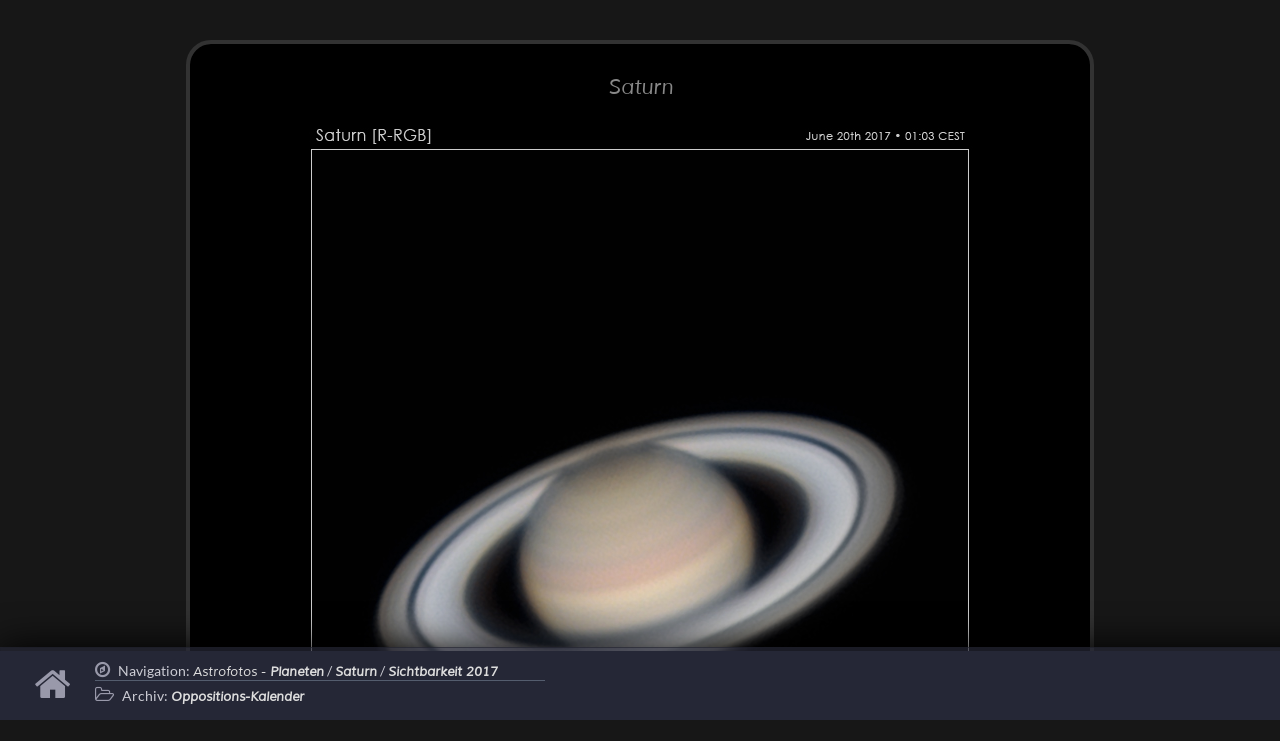

--- FILE ---
content_type: text/html
request_url: https://skytrip.de/satvid73.htm
body_size: 1430
content:
<!DOCTYPE HTML>
<html lang="de">
	<head>
		<title>SkyTrip.de - Die Astronomie-Seiten von Mario Weigand</title>
		<meta http-equiv="content-type" content="text/html; charset=iso-8859-1" />
		<meta name="content-language" content="de" />
		<meta name="author" content="Mario Weigand" />
		<meta name="publisher" content="Mario Weigand" />
		<meta name="copyright" content="Mario Weigand" />
		<meta name="keywords" content="Astronomie,Astrofotografie,Planeten,Deep Sky,Planetenfotografie,Webcam,CCD,Merkur,Venus,Mars,Jupiter,Saturn,Uranus,Neptun,Pluto,Kometen,Sonnensystem,Sternhaufen,Kugelsternhaufen,Galaxien,Milchstrasse,Kleinplaneten,Asteroiden,Mond,Sonne,Krater,H-Alpha,Teleskop,Montierung,Stativ,GM2000,C14,Celestron,TEC,Pentax,Apochromat,Astrograph" />
		<meta name="description" content="Webseite über Astronomie, Astrofotografie und Planetenfotografie mit umfangreicher Fotogalerie" />
		<meta name="page-topic" content="Astronomy" />
		<meta name="page-type" content="Bilder Fotos" />
		<meta name="language" content="Deutsch" />
		<meta name="revisit-after" content="5 days" />
		<meta name="robots" content="INDEX,FOLLOW" />
		<link rel="icon" href="favicon.ico" />
		<link rel="stylesheet" href="css/style_css3.css" />
		<link rel="stylesheet" href="fa/css/font-awesome.css" />
	</head>

<body id="gal-body">

<!-- -------------------------------------------------------- Inhaltsbox //-->

<div class="picture">

	<h7>Saturn</h7>

		<img src="saturn/saturn2017-06-20a.jpg" class="main-pic">

<div class="comment-box">
<span class="comment">Kommentar</span>: Derzeit kulminiert Saturn in gerade einmal 22° Höhe und ist daher selten ein lohnendes Beobachtungsziel.
Noch seltener gelingen unter den Bedingungen scharfe Bilder.
Am 19./20.06.2017 sah es ausnahmsweise besser aus. 
Zumindest war dieses R-RGB-Komposit machbar, das unter Zuhilfenahme des Pierro ADC entstand, 
um die starke atmosphärische Dispersion zu korrigieren.
In den Ringbögen ist ansatzweise die Encke-Teilung zu erkennen.
Die Atmosphäre des Planeten hielt keine Überraschungen parat.
Lediglich beim Vergleich mit meinen letzten Bildern von 2011 fällt aus,
dass die bläuliche Färbung mancher Zonen nun verschwunden ist.


<script src="js/social.js" type="text/javascript"></script><footer>
		  <script src="js/copyright.js" type="text/javascript"></script><a href="impressum.htm"><span id="foot2">Impressum / Disclaimer / Datenschutz</span></a>
	  </footer>
	</div>	
</div>

		<div class="sub-nav">
			<div class="navi3">
				<a href="/" title="Hauptseite"><i class="fa fa-home fa-news fa-5x"></i></a>
			</div>
			<div class="navi2">
				<div class="navi">
				<i class="fa fa-compass fa-news"></i>  Navigation: <a href="sonnens.htm">Astrofotos - <span>Planeten</span></a> / <a href="sat.htm"><span>Saturn</span></a> / <a href="saturn2017.htm"><span>Sichtbarkeit 2017</span></a>
				</div>
			<i class="fa fa-folder-open-o fa-news"></i>  Archiv: <a href="opp.htm"><span>Oppositions-Kalender</span></a>
			</div>
			<div class="navi2">	
			</div>
		</div>


<!-- GA-spot -->


</body>
</html>

--- FILE ---
content_type: text/css
request_url: https://skytrip.de/css/style_css3.css
body_size: 42128
content:
/*@import url(http://fonts.googleapis.com/css?family=Lato:300,400|Alegreya+Sans:300,400);*/
/*@import url(http://fonts.googleapis.com/css?family=Muli:400italic);*/
/*@import url(http://fonts.googleapis.com/css?family=Alegreya+Sans+SC);*/

@font-face {
  font-family: "Muli";
  src: url("../fonts/Muli-Italic.ttf") format("truetype");
  }

@font-face {
  font-family: "Alegreya Sans";
  src: url("../fonts/AlegreyaSans-Light.ttf") format("truetype");
  }

@font-face {
  font-family: "Lato";
  src: url("../fonts/Lato-Regular.ttf") format("truetype");
  }

@font-face {
  font-family: "Lato Light";
  src: url("../fonts/Lato-Light.ttf") format("truetype");
  }

@font-face {
  font-family: "Alegreya Sans SC";
  src: url("../fonts/AlegreyaSansSC-Regular.ttf") format("truetype");
  }

@font-face {
  font-family: "Kite";
  src: url("../fonts/KiteOne-Regular.ttf") format("truetype");
  }

body {
	background: #000;
  text-align: center;
  font-size: 16px;
  padding: 0px;
  margin: 0px;
  background-image: url('../pics/back4d.jpg');
 	background-position: left top;
 	background-repeat: no-repeat;
 	background-attachment: fixed;
	scrollbar-track-color: #000;
	scrollbar-arrow-color: #eee;
	scrollbar-face-color: #282b42;
	scrollbar-shadow-color: #282b42;
	scrollbar-darkshadow-color: #11111f;
	scrollbar-highlight-color: #282b42;
	scrollbar-3dlight-color: #6E6E7A;
			-webkit-font-smoothing:antialiased;
			-moz-osx-font-smoothing:grayscale;
}

#gal-body 		{background: #171717; text-align: center; margin: 0px; padding: 0px;}
#gal-body2 		{background: #000; text-align: center; margin: 0px; padding: 0px;}

.frontbox {
	text-align: left;
	margin-left: 150px; 
	margin-top: 60px; 
 	background: rgba(33,36,55,0.7) padding-box;
/* 	background: rgba(63,66,85,0.75) padding-box;*/
	box-shadow: 0px 0px 38px #000;
 	border: 6px solid rgba(63,66,85,0.75);
/* 	border: 7px solid rgba(33,36,55,0.7);*/
/*	background: rgba(30,30,30,0.5) padding-box;*/
/*	box-shadow: 0px 0px 38px #000;*/
/*	border: 7px solid rgba(53,53,53,0.7);*/
 	width: 520px;
  display: block;
  padding: 0px;
	padding-bottom: 600px; 
	padding-top: 30px; 
  border-top-left-radius: 25px;
  border-top-right-radius: 25px;
			-webkit-font-smoothing:antialiased;
			-moz-osx-font-smoothing:grayscale;
}

.frontbox span {
	font-size: 12px;
}

.browser-text {
	text-align: left;
	margin-left: 70px; 
	margin-top: 0px;
}

a {
	font-family: "Muli", 'sans-serif';
	font-size: 0.9em;
	font-style: normal;
	font-weight: normal;
	color: #ddd;
	text-decoration: none;
}

a:hover {color: #fff; text-shadow:0 0 2px #fff; font-family: "Muli", 'sans-serif';}
a:active {color: #fff;font-family: "Muli", 'sans-serif';}
a:visited {color: #ddd;font-family: "Muli", 'sans-serif';}
a:link {color: #ddd;font-family: "Muli", 'sans-serif';}

p { 
   -moz-hyphens: auto;
   -o-hyphens: auto;
   -webkit-hyphens: auto;
   -ms-hyphens: auto;
   -hyphens: auto; 
}

.text-box1 { 
   -moz-hyphens: auto;
   -o-hyphens: auto;
   -webkit-hyphens: auto;
   -ms-hyphens: auto;
   -hyphens: auto; 
}

#text-box { 

}

h1 {
	font-family: 'Alegreya Sans', 'sans-serif';
	font-weight: 100;
	font-size: 36px;
	margin-bottom:0px;
	margin-left:80px;
	margin-top:60px;
	color: #fff;
			-webkit-font-smoothing:antialiased;
			-moz-osx-font-smoothing:grayscale;
    text-shadow:
    0 0 4px #ccc,
    0 0 8px #888,
    0 0 16px #444,
    0 0 26px #000;
}

h2 {
	font-family: 'Alegreya Sans SC', 'sans-serif';
	font-size: 19px;
	font-style: normal;
	font-weight: normal;
	color: #ddd;
}

.menu-font {
	font-family: 'Alegreya Sans SC', 'sans-serif';
	font-size: 19px;
	font-style: normal;
	font-weight: normal;
	color: #ddd;
}

.rule1{
	border: none;
	border-top: 1px dotted #60566f;
	width: 100px;
	margin-right: 60px;
	}

h3 {
	font-family: 'Lato Light', 'sans-serif';
	font-weight: 100;
	font-size: 20px;
	margin-top:0px;
	margin-bottom:90px;
	margin-left:80px;
	color: #eee;
			-webkit-font-smoothing:antialiased;
			-moz-osx-font-smoothing:grayscale;
    text-shadow:
    0 0 4px #ccc,
    0 0 8px #888,
    0 0 16px #444,
    0 0 26px #000;
}

h4 {
	font-family: 'Lato', 'sans-serif';
	font-weight: 100;
	font-size: 20px;
	font-style: normal;
	font-weight: normal;
	color: #ccccd4;
	margin-left: 40px;
			-webkit-font-smoothing:antialiased;
			-moz-osx-font-smoothing:grayscale;
	width:100%;
}

h4 span{
	font-family: "Kite", 'sans-serif';
	font-weight: 100;
	font-size: 18px;
	font-style: normal;
	font-weight: normal;
	color: #ccccd4;
	margin-left: 5px;
	line-height: 37px;
			-webkit-font-smoothing:antialiased;
			-moz-osx-font-smoothing:grayscale;
	width:100%;
}

h5 {
	font-family: "Muli", 'sans-serif';
	font-size: 15px;
	font-style: normal;
	font-weight: normal;
	color: #ddd;
	text-decoration: none;
	margin-bottom: 10px;
	margin-left: -10px;
}

h6 {
	font-family: "Muli", 'sans-serif';
	font-size: 13px;
	font-style: normal;
	font-weight: normal;
	color: #ddd;
	text-decoration: none;
	margin-bottom: 5px;
	margin-top: 15px;
	margin-left: -10px;
}

.picture h6 {
	font-family: "Muli", 'sans-serif';
	font-size: 13px;
	font-style: normal;
	font-weight: bold;
	color: #ddd;
	text-decoration: none;
	margin-bottom: 5px;
	margin-top: 15px;
	margin-left: -10px;
}

.picture3 h6 {
	font-family: "Muli", 'sans-serif';
	font-size: 13px;
	font-style: normal;
	font-weight: bold;
	color: #ddd;
	text-decoration: none;
	margin-bottom: 5px;
	margin-top: 15px;
	margin-left: -10px;
}

h7 {
	font-family: "Muli", 'sans-serif';
	font-size: 21px;
	font-style: normal;
	font-weight: normal;
	color: #888;
	text-decoration: none;
	display: block;
	margin-bottom: 0px;
}

section {
 	background: rgba(63,66,85,0.75) content-box;
  background-image: url('../pics/back8.png'),url('../pics/back9b.png');
 	background-position: left top, left bottom;
 	background-repeat: repeat-x;
	box-shadow: 0px 0px 38px #000;
 	border: 7px solid rgba(33,36,55,0.7);
 	width:960px;
 	min-height: 1970px;
  display:block;
  margin: 90px auto;
  padding: 0px;
  border-top-left-radius: 25px;
  border-top-right-radius: 25px;
  text-align: left;
			-webkit-font-smoothing:antialiased;
			-moz-osx-font-smoothing:grayscale;
}

.bestof {
  background-image: url('../bestof/back1.png');
 	background-position: left top, left bottom;
 	background-repeat: no-repeat;
}

article {
  width: 600px;
  padding-left: 40px;
  margin-left:10px;
  display: block;
  font-family: "Muli", 'sans-serif';
	color: #bcbcc4;
			font-size: 0.9em;
			text-decoration: none;
			font-weight: normal;
			line-height: 1.4;
			-webkit-font-smoothing:antialiased;
			-moz-osx-font-smoothing:grayscale;
   -moz-hyphens: auto;
   -o-hyphens: auto;
   -webkit-hyphens: auto;
   -ms-hyphens: auto;
   -hyphens: auto; 
}


aside {
  background: rgba(63,66,85,0.5) border-box;
/*#	background: -moz-linear-gradient(top, #323142 0%, #dbdbdb 50%, #d1d1d1 51%, #fefefe 100%);  FF3.6+ */
/*#	background: -webkit-gradient(linear, left top, left bottom, color-stop(0%,#323142), color-stop(50%,#dbdbdb), color-stop(51%,#d1d1d1), color-stop(100%,#fefefe));  Chrome,Safari4+ */
/*#	background: -webkit-linear-gradient(top, #323142 0%,#dbdbdb 50%,#d1d1d1 51%,#fefefe 100%);  Chrome10+,Safari5.1+ */
/*#	background: -o-linear-gradient(top, #323142 0%,#dbdbdb 50%,#d1d1d1 51%,#fefefe 100%);  Opera 11.10+ */
/*#	background: -ms-linear-gradient(top, #323142 0%,#dbdbdb 50%,#d1d1d1 51%,#fefefe 100%);  IE10+ */
/*#	background: linear-gradient(to bottom,rgba(53,56,75,0.5) 0px,rgba(53,56,75,0.5) 300px,rgba(83,86,105,0.5) 340px,rgba(83,86,105,0.5) 370px,rgba(0,0,0,1) 440px,rgba(0,0,0,1) 625px,rgba(83,86,105,0.5) 685px,rgba(83,86,105,0.5) 100%);  W3C */
/*#	background: linear-gradient(to bottom,rgba(53,56,75,0.5) 0px,rgba(53,56,75,0.5) 540px,rgba(65,67,85,1) 600px,rgba(65,67,85,1) 740px,rgba(83,86,105,0.5) 800px,rgba(83,86,105,0.5) 100%) border-box; */
	background: linear-gradient(to bottom,rgba(53,56,75,0.5) 0px,rgba(53,56,75,0.5) 340px,rgba(65,67,85,0.5) 540px,rgba(83,86,105,0.5) 900px,rgba(83,86,105,0.5) 100%) border-box; /* W3C */
/*#	filter: progid:DXImageTransform.Microsoft.gradient( startColorstr='#323142', endColorstr='#fefefe',GradientType=0 );  IE6-9 */
	font-family: "Muli", 'sans-serif';
  width:180px;
  text-align: left;
  float: right;
  display: block;
  padding-left: 25px;
  padding-right: 15px;
  padding-top: 7px;
  padding-bottom: 25px;
  border-top-left-radius: 15px;
  border-top-right-radius: 15px;
  border: rgba(33,36,45,0.5) 5px solid;
  margin-top: 25px;
  margin-right: 20px;
	box-shadow: 0px 0px 28px #111;
  line-height: 1.1em;
}

aside i {
	color: #999;
}

aside a {
	font-family: "Muli", 'sans-serif';
	font-size: 0.9em;
	font-style: normal;
	font-weight: normal;
	color: #ddd;
	text-decoration: none;
}

aside a:hover {color: #fff; text-shadow:0 0 2px #fff;
	font-family: "Muli", 'sans-serif';
}
aside a:active {color: #fff;
	font-family: "Muli", 'sans-serif';
}
aside a:visited {color: #ddd;
	font-family: "Muli", 'sans-serif';
}
aside a:link {color: #ddd;
	font-family: "Muli", 'sans-serif';
}

aside ul {
margin-top: -10px;
}

aside ul li {
margin-top: 2px;
}

nav {
  background: rgba(54,63,96,0.7) content-box;
  border-bottom: 4px solid rgba(34,43,76,0.7);
  width:100%;
  text-align: left;
  left: 0px;
  top: 0px;
  position: fixed;
  display: block;
  padding: 0px;
	box-shadow: 0px 0px 38px #000;
}

nav ul {
margin: 3px;
}

nav ul li {
float: left;
margin-left: 30px;
margin-top: 2px;
margin-bottom: 3px;
list-style: none;
/*border-left: #aab 1px dotted;*/
padding-right: 25px;
}

nav a {
	font-family: 'Alegreya Sans SC', 'sans-serif';
	font-size: 1em;
	font-style: normal;
	font-weight: normal;
	color: #ddd;
	text-decoration: none;
			-webkit-font-smoothing:antialiased;
			-moz-osx-font-smoothing:grayscale;
}

nav a:hover {color: #000; text-shadow:0 0 2px #fff;font-family: 'Alegreya Sans SC', 'sans-serif';font-size: 1em;}
nav a:active {color: #fff;font-family: 'Alegreya Sans SC', 'sans-serif';font-size: 1em;}
nav a:visited {color: #ddd;font-family: 'Alegreya Sans SC', 'sans-serif';font-size: 1em;}
nav a:link {color: #ddd;font-family: 'Alegreya Sans SC', 'sans-serif';font-size: 1em;}

figure {
	float: right;
	max-width: 156px;
#	background-color: #f00;
	margin: 20px;
	margin-top: 0px;
	margin-right: 0px;
	text-align: left;
}

figcaption {
	font-size: 13px;
}

ul ul {
	list-style-type: disc;
}

.sub-nav {
  background: rgb(37,39,54) padding-box;
/*#  background: rgba(67,69,84,0.7) padding-box;*/
  border-top: 4px solid rgba(37,39,54,0.7);
  width:100%;
  text-align: left;
  left: 0px;
  bottom: 0px;
  position: fixed;
  padding: 10px;
  padding-left: 35px;
	box-shadow: 0px 0px 38px #000;
	font-family: 'Lato', 'sans-serif';
	font-weight: 100;
	font-size: 0.9em;
	font-style: normal;
	font-weight: normal;
	color: #ccccd4;
			-webkit-font-smoothing:antialiased;
			-moz-osx-font-smoothing:grayscale;
}


/*		#gal-body .sub-nav{
			opacity: 0;
		  transition: opacity 0.2s ease-out;}

		#gal-body:hover .sub-nav { opacity: 1.0;}
*/


		#gal-body2 .sub-nav {
		opacity: 0;
		transition: opacity 0.2s ease-out;
		}

		#gal-body2:hover .sub-nav { 
		opacity: 1.0;
		}


.navi {
	width: 450px;
	border-bottom: 1px solid rgb(84,93,110);
	margin-bottom: 5px;
}

.navi2 a span{	font-weight: bold;}

.navi2 {
	margin-bottom: 5px;
	margin-left: 10px;
	width: 450px;
/*#	height: 50px;*/
	float:left;
}

.navi3 {
	margin-bottom: 5px;
	margin-left: 0px;
	padding-top: 5px;
	width: 50px;
	height: 30px;
	float:left;
}

.navi3 span {
	font-family: 'Lato Light', 'sans-serif';
	font-weight: 100;
	font-size: 28px;
	margin:0px;
	margin-right:10px;
	vertical-align:top;
	color: #eee;
			-webkit-font-smoothing:antialiased;
			-moz-osx-font-smoothing:grayscale;
    text-shadow:
    0 0 4px #ccc,
    0 0 8px #888,
    0 0 16px #444,
    0 0 26px #000;
}

.navi3b {
	margin-bottom: 5px;
	margin-left: 0px;
	padding-top: 5px;
	width: 180px;
	height: 30px;
	float:left;
}

.navi3b span {
	font-family: 'Lato Light', 'sans-serif';
	font-weight: 100;
	font-size: 28px;
	margin:0px;
	margin-right:10px;
	vertical-align:top;
	color: #eee;
			-webkit-font-smoothing:antialiased;
			-moz-osx-font-smoothing:grayscale;
    text-shadow:
    0 0 4px #ccc,
    0 0 8px #888,
    0 0 16px #444,
    0 0 26px #000;
}

.comment	{color: #dedede;}

.picture .comment {
	font-family: "Muli", 'sans-serif';
	font-size: 13px;
	font-style: normal;
	font-weight: bold;
	color: #ddd;
	text-decoration: none;
	margin-left: -10px;
}

.mover			{float: right; cursor: help; margin-left: 15px; margin-bottom: 15px;}
.mover2			{float: right; cursor: help; margin-left: 15px; margin-bottom: 15px; margin-top: 0px;}

.picture {
  background: rgb(0,0,0) padding-box;
  border: 4px solid rgb(50,50,50);
  border-radius: 25px;
  padding-top: 30px;
	margin: 40px auto;
	width: 900px;
	text-align: center;
}

.video {
  background: rgb(0,0,0) padding-box;
  border-top: 4px solid rgb(50,50,50);
  border-bottom: 4px solid rgb(50,50,50);
  padding-top: 30px;
  padding-bottom: 30px;
	margin: 40px auto;
	width: 100%;
	text-align: center;
}

.video-comment {
	margin: 40px auto;
	width: 100%;
	text-align: center;
}

.planet {
  background: rgb(0,0,0) padding-box;
  border-bottom: 4px solid rgb(50,50,50);
  padding-top: 30px;
  padding-bottom: 50px;
	margin: 40px auto;
	margin-top: 0px;
	width: 100%;
	text-align: center;
}

.planet-comment {
	margin: 40px auto;
	width: 100%;
	text-align: center;
}


.picture2 {  padding: 30px;  padding-bottom: 130px;}
.picture2 footer {text-align: left;}

.img-bar {margin-left:auto;	margin-right:auto;}
.img-bar td{padding-left: 10px;	padding-right: 10px;}
.moon-bar {margin-left:auto;	margin-right:auto;}
.moon-bar td{padding-left: 10px;	padding-right: 10px; text-align: center; font-size: 12px;}
.moon-bar img{display: block; margin-bottom: 5px;}

.main-pic {	margin-top: 20px;}

.comment-box {
	width: 680px;
  font-family: "Muli", 'sans-serif';
	color: #bcbcc4;
			font-size: 0.9em;
			text-decoration: none;
			font-weight: normal;
			line-height: 1.4;
			-webkit-font-smoothing:antialiased;
			-moz-osx-font-smoothing:grayscale;
	text-align: left;
	margin: 20px auto; 
	margin-bottom: 80px; 
   -moz-hyphens: auto;
   -o-hyphens: auto;
   -webkit-hyphens: auto;
   -ms-hyphens: auto;
   -hyphens: auto; 
}

.buchlink 	{font-size: 17px; font-weight: bold;}
.buchlink a	{font-size: 17px; font-weight: bold;}
.buchlink a:hover	{font-size: 17px; font-weight: bold;}
.buchlink a:active	{font-size: 17px; font-weight: bold;}
.buchlink a:visited	{font-size: 17px; font-weight: bold;}

.trumpler	{color: #aaaaaa; font-size: 15px; margin-left: 15px; margin-top: 15px;}
.tr1	{color: #aaaaaa; font-size: 14px; font-weight: bold;}
.tr2	{color: #ffffff; font-size: 14px; font-weight: bold; width: 20px; height: 16px;}
.tr3	{color: #ffaaaa; font-size: 14px; font-weight: bold; height: 16px;}
.tr4	{width: 300px; height: 16px;}

.hubble	{color: #aaaaaa; font-size: 15px; margin-left: 15px; margin-top: 15px;}
.gx1	{color: #aaaaaa; font-size: 14px; font-weight: bold;}
.gx2	{color: #ffffff; font-size: 14px; font-weight: bold; width: 90px; height: 16px;}
.gx3	{color: #ffddaa; font-size: 14px; font-weight: bold; height: 16px;}
.gx4	{width: 300px; height: 16px;}

.shapley	{color: #aaaaaa; font-size: 15px; margin-left: 15px; margin-top: 15px;}
.kh1	{color: #aaaaaa; font-size: 14px; font-weight: bold;}
.kh2	{color: #ffffff; font-size: 14px; font-weight: bold; width: 80px; height: 16px;}
.kh3	{color: #ffddaa; font-size: 14px; font-weight: bold; height: 16px;}
.kh4	{width: 400px; height: 16px;}

.hinweis	{color: #aaaaaa; font-size: 13px; margin-left: 5px;}
.hin1	{border-bottom: #202020 1px dotted; width: 159px; border-left: #000 5px solid; border-right: #000 5px solid;}
.hin2	{width: 137px;}

.comment-box footer {	text-align: right;}

footer {
  width:600px;
  padding-left: 40px;
  padding-bottom: 40px;
  padding-top: 100px;
  margin-left: 30px;
  margin-top: 30px;
/*  border-top: #778 1px solid; */
  display: block;
  font-family: "Muli", 'sans-serif';
	color: #7c7c84;
			font-size: 0.7em;
			text-decoration: none;
			font-weight: normal;
			line-height: 1.4;
			-webkit-font-smoothing:antialiased;
			-moz-osx-font-smoothing:grayscale;
	clear: both;
}

footer p {	margin: 0px;}

.gal-box	{
  width: 600px;
  margin-left: 50px;
  font-family: "Muli", 'sans-serif';
	color: #acacb4;
			font-size: 0.7em;
			text-decoration: none;
			font-weight: normal;
			line-height: 1.4;
			-webkit-font-smoothing:antialiased;
			-moz-osx-font-smoothing:grayscale;
   -moz-hyphens: auto;
   -o-hyphens: auto;
   -webkit-hyphens: auto;
   -ms-hyphens: auto;
   -hyphens: auto; 
}

.gal-box .linkhead {
	font-size: 1.2em;
}

.gal-box2	{
  width: 600px;
  margin-left: 50px;
  font-family: "Muli", 'sans-serif';
	color: #acacb4;
			font-size: 0.8em;
			text-decoration: none;
			font-weight: normal;
			line-height: 1.4;
			-webkit-font-smoothing:antialiased;
			-moz-osx-font-smoothing:grayscale;
   -moz-hyphens: auto;
   -o-hyphens: auto;
   -webkit-hyphens: auto;
   -ms-hyphens: auto;
   -hyphens: auto; 
}

.news-box	{
	color: #acacb4;
   -moz-hyphens: auto;
   -o-hyphens: auto;
   -webkit-hyphens: auto;
   -ms-hyphens: auto;
   -hyphens: auto; 
}

.info-box	{
  font-family: "Muli", 'sans-serif';
	color: #acacb4;
			font-size: 1.2em;
			text-decoration: none;
			font-weight: normal;
			line-height: 1.4;
			-webkit-font-smoothing:antialiased;
			-moz-osx-font-smoothing:grayscale;
   -moz-hyphens: auto;
   -o-hyphens: auto;
   -webkit-hyphens: auto;
   -ms-hyphens: auto;
   -hyphens: auto; 
}

.archiv-box1 {	padding-top: 25px;	padding-bottom: 10px;}
.archiv-box1 li {	margin-top: 4px;}

.archiv-box2l {
 	background: rgba(33,36,55,0.5) padding-box;
	float: left; 
	width: 250px; 
	border: #6E6E7A 1px solid; 
	border-left: #6E6E7A 6px solid;
	border-radius:15px;
	margin-left:20px;
}

.archiv-boxneu {
 	background: rgba(33,36,55,0.5) padding-box;
	float: left; 
	border: #6E6E7A 1px solid; 
	border-left: #6E6E7A 6px solid;
	border-radius:15px;
	margin-left:20px;
	padding-bottom: 20px;
	width: 565px;
	margin-bottom: 30px;
}

.archiv-boxneu a {
	font-weight: bold;
}

.archiv-boxneu ul{
	list-style-type: none; 
}

.archiv-boxneu ul li{
	float: left;
	display: inline;
	border-bottom: #4E4E5A 1px dotted; 
	width: 160px; 
	height: 35px;
	margin-right: 3px;
}

.archiv-boxneu i{
	color: #6E6E7A;
}

.cat-men{
	position: fixed;
	margin-left: -7px;
 	background-color: rgba(23,26,40,0.9);
 	border: 7px solid rgba(23,26,40,0.9);
 	border-bottom: 0;
 	width:960px;
	}

		.cat-men {
		bottom: -55px;
		transition: bottom 0.2s ease-out;
		}

		.cat-men:hover { 
		bottom: 0px;
		}


.cat-men div {
	float: left;
	margin-left: 20px;
	margin-right: 20px;
	margin-bottom: 60px;
	margin-top: 15px;
  font-family: "Muli", 'sans-serif';
	color: #acacb4;
	height: 100%;
			font-size: 1.0em;
			text-decoration: none;
			font-weight: normal;
			line-height: 1.4;
			-webkit-font-smoothing:antialiased;
			-moz-osx-font-smoothing:grayscale;	
	}

.cat-men ul li{
	margin-left: 20px;
	margin-top: 0px;
	float: left;
	display: inline;
	width: 135px; 
	height: 25px;
}

.archiv-box2r {
 	background: rgba(33,36,55,0.5) padding-box;
	float: right; 
	width: 250px; 
	border: #6E6E7A 1px solid;
	border-left: #6E6E7A 6px solid;
	border-radius:15px;
	margin-right:20px;
}

.archiv-box3l {
 	background: rgba(33,36,55,0.5) padding-box;
	float: left; 
	width: 250px; 
	border: #6E6E7A 1px solid; 
	border-left: #6E6E7A 6px solid;
	border-radius:15px;
	margin-left:20px;
}

.archiv-box3r {
 	background: rgba(33,36,55,0.5) padding-box;
	float: right; 
	width: 250px; 
	border: #6E6E7A 1px solid;
	border-left: #6E6E7A 6px solid;
	border-radius:15px;
	margin-right:20px;
}

.tr-menu {
  font-family: "Muli", 'sans-serif';
	color: #acacb4;
			font-size: 0.9em;
			text-decoration: none;
			font-weight: normal;
	float:right; 
	margin-right: 50px; 
	margin-top: 5px;
}

.tr-menu b {	color: #ccc;}

.linklist{	list-style-position:outside;}

.ds-sym {	margin-bottom: -3px;	margin-left: 5px;}

.linklist li{	margin-bottom:10px;}

.updates {	margin-left: 10px;}

.c-box {	padding-top: 10px;}

.pub-box	{  width: 560px;  margin-left:50px;	color: #cccccc;  font-family: "Muli", 'sans-serif';  margin: 22px auto;	font-size: 12px;	text-align: left;}
.pub1	{width:230px;}
.pub3	th {text-align: left;}
.pub3	td {padding-left: 5px;}
.pub3	a:link {font-size: 14px;}
.pub4	{width: 100px;}
.pub5	{width: 80px;}
.pub-sym	{	width:30px;	float:left;	margin-right: 5px;	text-align: center;}
.pred {	color: #f00;}
.orange {	color: #f00;}

.monate	{	color: #cccccc;  font-family: "Muli", 'sans-serif';	font-size: 25px;	text-align: center;	padding-top: 10px;	padding-bottom: 0px;}
.monate2	{	color: #cccccc;  font-family: "Muli", 'sans-serif';	font-size: 25px;}
.monate3	{text-align: right; color: #cccccc;  font-family: "Muli", 'sans-serif';	font-size: 25px;}

.table-box1 a {font-size: 0.9em;}
.table-box1 			{width: 90%;margin: 0px auto; font-family: verdana, arial, Times, 'sans-serif'; font-size: 12px; color: #ACACB4; font-style: normal; text-align: left;}
.table-box1 TD			{height: 25px; border-bottom: #4C4C64 1px solid}
.table-box1 TH			{height: 25px; border-bottom: #4C4C64 1px solid}

.table-box2 a {font-size: 1em;}
.table-box2 			{width: 90%;margin: 0px auto; font-family: verdana, arial, Times, 'sans-serif'; font-size: 12px; color: #ACACB4; font-style: normal; text-align: left;}
.table-box2 TD			{height: 25px; border-bottom: #4C4C64 1px solid}
.table-box2 TH			{height: 25px; border-bottom: #4C4C64 1px solid}
.lt	{font-size: 13px;}

.table-box2 .thickLine			{height: 25px; border-bottom: #4C4C64 3px solid}

.table-box3 a {font-size: 1em; font-weight: bold;}
.table-box3 {width: 590px;margin: 0px auto; font-family: verdana, arial, Times, 'sans-serif'; font-size: 12px; color: #ACACB4; font-style: normal; text-align: left;}
.table-box3 TD {vertical-align: top; padding: 0px;}
.table-box3 TH {text-align: left;  border-bottom: #4C4C64 2px solid; height: 30px; vertical-align: bottom; }

.table-box4 a {font-size: 1em;}
.table-box4 			{width: 60%; margin: 0px auto; font-family: verdana, arial, Times, 'sans-serif'; font-size: 12px; color: #ACACB4; font-style: normal; text-align: left;}
.table-box4 TD			{height: 25px; border-bottom: #4C4C64 1px solid}
.table-box4 TH			{height: 25px; border-bottom: #4C4C64 1px solid}


.line3 			{width: 272px; border-bottom: #505360 1px solid; padding-left: 3px; padding-bottom: 3px; padding-top: 10px; margin-right: 13px; margin-left: 3px; float: left;}
.line4 			{width: 272px; border-bottom: #505360 1px solid; padding-left: 3px; padding-bottom: 3px; padding-top: 10px; margin-right: 13px; margin-left: 3px; float: left;}

.low-profile td {
	height: 18px;
}

.noaa1	{padding-left: 5px;}
.noaa1b	{padding-left: 5px; background-color: #525262}
.noaa2	{background: transparent URL('pic/back9.png') bottom left repeat-x; text-align: center;}

.button{
  background: rgba(54,63,96,0.7) padding-box;
  border: 2px solid rgb(96,96,116);
  border-radius: 10px;
	box-shadow: inset 0px 0px 18px #000;
	margin: 10px auto;
	padding: 10px;
	font-size: 1.3em;
	text-align: center;
}

.button span {font-weight: bold;}

.link-menu{
  background: rgba(54,63,96,0.7) padding-box;
  border: 2px solid rgb(96,96,116);
  border-radius: 10px;
	box-shadow: inset 0px 0px 18px #000;
	margin: 0px auto;
	padding: 10px;
}

.link-menu td{padding-left: 13px; padding-right: 13px;}
.lnk-stl {font-size: 15px;}

.b0 {margin-bottom: 6px;}
.b3 {float: left; margin-right: 15px}
.b2 {margin-bottom: 0px;}
.b0 a {font-size: 1.0em;}

.calPage {
  background: rgba(54,63,96,0.7) padding-box;
  border: 2px solid rgb(96,96,116);
  border-radius: 10px;
	box-shadow: inset 0px 0px 18px #000;
	padding: 10px;
	margin-bottom: 20px;
	margin-left: 20px;
	color: #aaa;
	font-size: 1.4em;
  font-family: "Muli", 'sans-serif';
	display: block;
	text-align: center;
	width: 40px;
	float: right;
	line-height: 1.3em;
}

.calPage .day {font-family: "Muli", 'sans-serif'; font-size: 1.6em;	color: #ddd;}

.erg1 {font-size: 0.8em; margin-bottom: 0px; color: #eee; margin-left: 18px;}
.erg2 {font-size: 0.8em; margin-top: 0px; color: #bbc; margin-left: 23px;}

.ll li {font-size: 0.8em;}
.ll ul {margin-left: 18px;}
.hl1 {font-size: 0.9em; color: #aab; padding-left: 18px;}

.thumb-box	{padding-top:7px; width: 156px;}

.image	{border: 3px solid rgb(96,96,116);  border-radius: 10px;	box-shadow: 0px 0px 18px #000;}
.moon-image {padding: 10px; background: #434252 padding-box; border-radius: 10px; border: 2px solid rgb(96,96,116);}
.image2	{border: 3px solid rgb(96,96,116);  border-radius: 10px; margin-left: 10px;}

.cent {display: block; margin-left: auto; margin-right: auto;}
.cent2 {text-align: center;  margin:10px;}
.cent3 {margin-left: auto;  margin-right: auto;}
.rechts	{float: right; margin-left: 15px;}
.rechts2	{float: right; margin-left: 20px; margin-bottom: 15px;}
.links	{float: left; margin-right: 20px;}
.links2	{float: left;	margin-right: 20px;  margin-bottom: 15px;}

.date	{
  font-family: "Muli", 'sans-serif';
	color: #9c9ca4;
			font-size: 1.1em;
			text-decoration: none;
			font-weight: normal;
			line-height: 1.4;
			-webkit-font-smoothing:antialiased;
			-moz-osx-font-smoothing:grayscale;
}

.text1	{
  font-family: "Muli", 'sans-serif';
	color: #9c9ca4;
			text-decoration: none;
			font-weight: normal;
			line-height: 1.4;
			-webkit-font-smoothing:antialiased;
			-moz-osx-font-smoothing:grayscale;
}

.nbm	{margin-bottom: 0px;}

.headL	{
  font-family: "Muli", 'sans-serif';
	color: #ddd;
			font-size: 1.5em;
			text-decoration: none;
			font-weight: normal;
			line-height: 1.4;
			-webkit-font-smoothing:antialiased;
			-moz-osx-font-smoothing:grayscale;
}

.halpha	{color: #c33;}

.book	{
/*	box-shadow: 0px 0px 18px #111;	*/
	border-radius: 8px;	
	border: #40404a 3px solid; 
	border-color: #515369;
	width:100px;	
	margin-left: 24px;
	margin-bottom: 10px;
	width: 120px;
	}

.printler	{
/*	box-shadow: 0px 0px 18px #111;	*/
	margin: 0px;
	margin-left: -25px;
	margin-bottom: -15px;
	}

.b1		{width: 95px;}

.thumbnails-XXL	{box-shadow: 0px 0px 18px #000;	border-radius: 8px;	border: #40404a 3px solid;}
.thumbnails	{box-shadow: 0px 0px 18px #000; border-radius: 8px; border: #40404a 3px solid;}
.pano-thumb {box-shadow: 0px 0px 18px #000; border-radius: 8px; border: #40404a 3px solid; width: 580px; margin-top: 5px; margin-bottom: 15px;}
.thumbnails-start	{margin-bottom: 5px; margin-top: 10px; box-shadow: 0px 0px 18px #000;	border-radius: 8px;	border: #40404a 3px solid;}
a:hover .thumbnails-start {box-shadow: 0px 0px 15px #9ad;}
article a:hover img {box-shadow: 0px 0px 15px #9ad;}
a:hover .pano-thumb {box-shadow: 0px 0px 15px #9ad;}
a:hover .thumbnails-XXL {box-shadow: 0px 0px 15px #9ad;}
a:hover .thumbnails {box-shadow: 0px 0px 15px #9ad;}

a:hover .book {box-shadow: 0px 0px 15px #9ad;}

.exa {float:none; display: inline-block; margin-left: 20px; margin-right: 20px; margin-bottom: 25px;}
.exa2 {margin-left: 30px;}
.exa3 {margin-left: 0px; text-align: center;}
.exa5 {margin-left: 10px; text-align: center; width: auto; display: block;}
.exa4 {float: left; margin-left: 0px; margin-right: 5px; margin-bottom: 0px; margin-top: 15px; width: 189px; text-align: left; vertical-align: middle;}
.exa4 img {float: left; margin-right: 12px;}

.exa6 {margin: auto; text-align: center; display: block; width: 680px;}
.exa7 {float:none; display: inline-block; margin: auto; margin-top: 25px; width: 200px; text-align: center;}
.exa7 img {margin: auto; display: block;}
.cllft {clear: left;}

.artikelbox {margin-left: 10px; text-align: center; width: 100%; display: inline-block;}
.artikelkasten {float: left; margin-left: 0px; margin-right: 15px; margin-bottom: 0px; margin-top: 15px; width: 47%; text-align: left; vertical-align: middle;}
.artikelkasten img {display: block; margin-bottom: 12px; width: 280px; border-radius: 8px; border: #40404a 3px solid; box-shadow: 0px 0px 18px #000;}
.artikelkasten span {font-size: 14px; font-weight: bold;}
.artikelkasten hr {background: #545662; border: none; color: #545662; height: 1px;}


.bestof {text-align: justify;}
.kachel {height 220px; float: none; display: inline-block; margin: 20px; margin-left: 10px; margin-right: 10px; text-align: center; position: relative;}
.kachel img {display: block; margin-bottom: 5px;}

.south {background: transparent url(../pics/southerncross.png) top right no-repeat;}

.bxshad	{box-shadow: 0px 0px 18px #000; border-radius: 5px;}

.mp {padding-left: 33px; padding-bottom: 33px;}
.mp2 {padding-right: 10px;}
.mp2 p {text-align: center}

.mp3 {margin-top: 60px; margin-bottom: 20px;}

.mp3 .thumbnails-XXL {float: none; margin-left: 18px; margin-bottom: 10px; box-shadow: none; border-color: #515369}

.mp3 span {
	color: #bcbcc4;
	font-family: "Muli", 'sans-serif';
	font-size: 14px;
   -moz-hyphens: auto;
   -o-hyphens: auto;
   -webkit-hyphens: auto;
   -ms-hyphens: auto;
   -hyphens: auto; 
	}

.gal-box2 th {text-align: left;}
.gal-box2 th a{font-size: 18px;}

.subtitle {text-align: left; font-size: 1.2em;}
.subtitle2 {text-align: center;	font-size: 1.2em;}

fieldset legend {color: #aab;}

.intro {color: #dededf;}

.fl:first-letter {font-size: 20px;}

.l2b {text-align: center; padding-top: 7px;}
.line3 ul {margin-left: -10px;}
.line5 {background: #545662; border: none; color: #545662; height: 1px; width: 81%;}
.line6 {background: #545662; border: none; color: #545662; height: 1px; width: 100%;}

.font3 {width: 170px;	border-bottom: #4C4C64 1px solid;}
.font3b {width: 200px;border-bottom: #4C4C64 1px solid;}

.if		{color: #f95; font-weight: bold;}
.if2	{color: #7bf; font-weight: bold;}

.ddd	{color: #f66; font-weight: bold;}
.dddd	{color: #6bf; font-weight: bold;}

.rlink {
	float: right; 
	text-align: center; 
	margin: 0px; 
	padding: 3px; 
	padding-left: 10px; 
	padding-right: 10px; 
	margin-left: 10px; 
	margin-bottom: 10px; 
	vertical-align: middle;
  background: rgba(54,63,96,0.7) padding-box;
  border: 2px solid rgb(96,96,116);
  border-radius: 10px;
	box-shadow: inset 0px 0px 18px #000;
}

.clink {
	text-align: center; 
	margin: 0px; 
	padding: 3px; 
	padding-left: 10px; 
	padding-right: 10px; 
	margin-left: 10px; 
	margin-bottom: 10px; 
	vertical-align: middle;
  background: rgba(54,63,96,0.7) padding-box;
  border: 2px solid rgb(96,96,116);
  border-radius: 10px;
	box-shadow: inset 0px 0px 18px #000;
	display: block;
}

.ecl1	{color: #fca; font-weight: bold;}
.ecl2	{color: #eee;font-weight: bold;}

.five td {
	width: 20%;
}

.categ	{color: #fc9; font-weight: normal;}

.libration	{
	text-align: center; 
	width: 240px; 
	margin-left: auto; 
	margin-right: auto;
	margin-top: 5px;
}

.lib-letter	{font-family: times, georgia, verdana; font-size: 19px; color: #eee}
.lib-style	{font-weight: bold;}
.dome	{font-weight: bold; color: #fca}

.filters {
	color: #bbbbcb;
}

.counterbox {
	width: 50px;
	margin-left: auto;
}

.counterbox img {
  filter: saturate(0.0) invert(1);
}

.nbeob {font-style: italic; font-size: 12px; color: #966}

.tooltip {
    position: relative;
    display: inline-block;
    margin-bottom: 15px;
}

.tooltip .tooltiptext {
    visibility: hidden;
    width: 400px;
    background-color: rgba(33,36,55,0.9);
	  font-family: "Muli", 'sans-serif';
		color: #acacb4;
		font-size: 0.75em;
		text-decoration: none;
		font-weight: normal;
		line-height: 1.4;
		border-radius: 6px;
    padding: 5px;
    padding-left: 10px;
    position: absolute;
    z-index: 1;
    top: 0px;
    left: 128%;
    margin-left: -60px;
    text-align: left;
    border: rgba(23,26,35,0.9) 3px solid;
    
    /* Fade in tooltip - takes 1 second to go from 0% to 100% opac: */
    opacity: 0;
    transition: opacity 0.5s;
}

.tooltip:hover .tooltiptext {
    visibility: visible;
    opacity: 1;
}

/* Tooltip text */
.kachel .tooltiptext2 {
    visibility: hidden;
    width: 160px;
    top: 100%;
    left: 50%;
    margin-left: -80px;
    background-color: black;
  	font-family: "Muli", 'sans-serif';
		color: #bcbcc4;
		font-size: 0.9em;
		text-decoration: none;
		font-weight: normal;
		line-height: 1.4;
		-webkit-font-smoothing:antialiased;
		-moz-osx-font-smoothing:grayscale;
    text-align: center;
    padding: 5px;
    border-radius: 6px;
 
    /* Position the tooltip text - see examples below! */
    position: absolute;
    z-index: 1;
}

/* Show the tooltip text when you mouse over the tooltip container */
.kachel:hover .tooltiptext2 {
    visibility: visible;
}

.kachel .tooltiptext2::after {
    content: " ";
    position: absolute;
    bottom: 100%;  /* At the top of the tooltip */
    left: 50%;
    margin-left: -5px;
    border-width: 8px;
    border-style: solid;
    border-color: transparent transparent black transparent;
}

.einruck {
    padding-left: 15px;
/*    border-left: rgba(133,136,155,0.25) 10px solid;*/
}

math { font-size: 14px; color: #eee;}

.bigm { font-size: 20px; color: #eee; display: block; text-align: center; margin: 10px;}

.sharing {font-family: "Muli", 'sans-serif'; font-size: 14px; color: #555; display: block; text-align: right; margin: 10px; margin-top:40px; vertical-align: middle; height: 30px;}
.sharing span {font-weight: bold; font-size: 20px;}

.sharing2 {font-family: "Muli", 'sans-serif'; font-size: 14px; color: #888; display: block; text-align: right; margin: 0px; margin-top:0px; vertical-align: middle; height: 30px;}
.sharing2 span {font-weight: bold; font-size: 20px;}

.sharing3 {font-family: "Muli", 'sans-serif'; font-size: 14px; color: #888; display: block; text-align: right; margin: 0px; margin-right:20px; vertical-align: middle; height: 30px; position: absolute; top: 30px; right: 40px;}
.sharing3 span {font-weight: bold; font-size: 14px;}

.hochlink {display: block; text-align: center;}

.messier {
  background-image: url('../pics/messier.png');
 	background-position: left top, left bottom;
 	background-repeat: no-repeat;
}

.vdb {
  background-image: url('../pics/vandenbergh.png');
 	background-position: left top, left bottom;
 	background-repeat: no-repeat;
}

#kreis {
    position: absolute;
    width: 36px;
    height: 36px;
    top: 118px;
    left: 170px;
    border: 3px solid #667;
    background-color: #223;
    font-family: "Muli", 'sans-serif'; font-size: 14px; color: #ccc;
    text-align: center;
    border-radius: 21px;
    padding: 0;
    margin: 0;
    -moz-border-radius: 21px;
    -webkit-border-radius: 21px;
     box-shadow: 0px 0px 10px #000;
}

#numbers {
    font-family: "Muli", 'sans-serif'; font-size: 14px; color: #ccc;
    font-weight: bold;
    padding: 0;
    margin: 0;
    height: 20px;
    width:100%;
    margin-top: -9px;
    position: absolute;
    text-align: center;
    top: 50%;
}

.nom-box TH {text-align: center;}
.nom-box TD {text-align: center;}
.nom-box IMG {width: 250px; height: 70px; border: #667 3px solid;
    border-radius: 9px;
    padding: 0;
    margin: 0;
    -moz-border-radius: 9px;
    -webkit-border-radius: 9px;
	}

.center-box {
    display: block;
    width: 100%;
    text-align: center;
}
.pagination {
    display: inline-block;
}

.pagination a {
    color: white;
    float: left;
    padding: 8px 16px;
    text-decoration: none;
	  background: rgba(54,63,96,0.7) padding-box;
	  border: 2px solid rgb(96,96,116);
		box-shadow: inset 0px 0px 8px #000;
		margin: 5px;
		font-size: 1.3em;
		font-family: Lato light;
}

.pagination a.active {
    background-color: rgb(126,126,146);
    color: white;
    border: 2px solid rgb(126,126,146);
}

.pagination a:hover:not(.active) {background-color: rgba(84,93,136,0.7);}

.pagination a:first-child {
    border-top-left-radius: 5px;
    border-bottom-left-radius: 5px;
}

.pagination a:last-child {
    border-top-right-radius: 5px;
    border-bottom-right-radius: 5px;
}

#messier:before {
	content: "\004D" "";
	margin-left: -20px;
	padding-left: 0px;
	}
	
.bericht-box{
	display: block;
	float: left;
	margin-bottom: 30px;
	}

.bericht-box:first-child {
	margin-top: 0px;
	}

.bhl{
	font-size: 16px;
	margin-bottom: 10px;
	display: block;
	}

.mleft{
	margin-top: 20px;
	margin-bottom: -10px;
	margin-left: 8px;
	font-weight: bold;
	}

.banner{
width: 95%;
	height: 30px;
	vertical-align: middle;
	border: 0;
	border-bottom: 1px solid #505360;

/*	background-color: rgba(78,81,105,0.5);
	width: 95%;
	height: 30px;
	vertical-align: middle;
	border: 2px solid rgb(44,46,60);
	border-radius: 7px;
	box-shadow: 0px 0px 18px #000;*/
	}


	.banner div {
		position: relative;
		top: 18%;
		left: 7px;
			
}

.article-thumbs{
	margin: 0;
	margin-right: 36px;
	margin-top: 9px;
	}
	
.article-thumbs img{
	width: 120px;
	border-radius: 7px;
	border-color: rgb(44,46,60);
	box-shadow: 0px 0px 18px #101010;
	}


#kreis2 {
    position: absolute;
    width: 36px;
    height: 36px;
    top: 308px;
    right: 20px;
/*    border: 3px solid #667;
    background-color: #223;
    border-radius: 21px;
    -moz-border-radius: 21px;
    -webkit-border-radius: 21px;
     box-shadow: 0px 0px 10px #000;
*/    font-family: "Muli", 'sans-serif'; font-size: 14px; color: #ccc;
    text-align: center;
    padding: 0;
    margin: 0;
		transition: width 0.2s ease-out;

}

		#kreis2:hover { 
		width: 135px;
		}

#numbers2 {
    font-family: "Lato"; font-size: 14px; color: #ccc;
    text-transform: uppercase;
    font-weight: bold;
    padding: 0;
    margin: 0;
    height: 20px;
    width:100%;
    margin-top: -9px;
    position: absolute;
    text-align: left;
    top: 50%;
    overflow: hidden;
}

	.motiv-box{
		position: relative;
		width: 580px;
			border-radius: 6px;
			background-color: rgba(35,36,45,0.5);
			padding: 15px;
			padding-right: 10px;
			margin: 0;
			margin-bottom: 20px;
	}
	
	.motiv-bild{
	width: 330px;
	border-radius: 12px;
	border: 3px solid rgb(54,56,70);
	margin-left: 15px;
	}
	
    div.motiv-daten {
    	float: left; 
    	width: 220px;
   }

    .input1{
    	width: 115px;
    	text-align: center; 
      float:left; 
      padding:5px; 
      margin: 5px;
			border-radius: 6px;
			background-color: rgba(128,131,155,0.9);
			border: 0;
			font-weight: bold;
    }

    .input2{
    	width: 65px;
    	text-align: center; 
      float:right; 
      padding:5px; 
      margin: 5px;
			border-radius: 6px;
			background-color: rgba(28,31,35,0.5);
			border: 0;
			color: #bcbcc4;
    }

    .input3{
    	width: 85px;
    	text-align: center; 
/*      float:right; */
      padding:5px; 
      margin: 3px;
			border-radius: 6px;
			background-color: rgba(28,31,35,0.5);
			border: 0;
			color: #bcbcc4;
    }

    .planet-stat{
    	width: 419px;
    	text-align: left; 
/*      float:right; */
      padding:5px; 
      margin: 3px;
			border-radius: 6px;
			background-color: rgba(28,31,35,0.5);
			border: 0;
			color: #bcbcc4;
    }

	.motiv-titel{
	/*		border-radius: 6px;
			background-color: rgba(78,81,105,0.5);
*/			display: block;
			padding: 5px;
      margin: 5px;
      margin-top: 0px;
      font-size: 18px;
	}
    
   
   .motiv-text{
   	width: 200px;
   	margin: 0;
   	display: block;
   	float: left;
   	margin-bottom: 15px;
   	margin-top: 20px;
   	padding-left: 10px;
   }
   
    div.motiv-reihe { 
      display:block; 
    }
    
    div.motiv1 { 
    	width: 115px;
      float:left; 
      padding:5px; 
      margin: 5px;
/*			border-radius: 6px;
			background-color: rgba(78,81,105,0.5);
*/    }

    
    div.motiv2 {
    	width: 65px;
    	text-align: center;
    	float: left; 
      padding:5px; 
      margin: 5px;
			border-radius: 6px;
			background-color: rgba(28,31,35,0.5);
    }

time{
	font-weight:bold;
	}

	.mathml{
		float: right;
		width: 150px;
			border-radius: 6px;
			background-color: rgba(35,36,45,0.5);
			padding: 15px;
			margin: 0;
			margin-top: 20px;
			margin-left: 20px;
}

	.m0{
			margin-top: 0px;
}

.pannen-box{
	border: 0;
	width: 100%;
	}
	
.reason{
	padding: 10px;
	padding-left: 20px; 
	padding-right: 20px; 
	background-color: rgba(98,101,135,0.3);
	border-radius: 10px;
	}
	
.reason i{
	margin-right: 6px;
	}
	
.solution{
	color: #ddd;
	vertical-align: top; 
	padding: 10px;
	padding-left: 20px; 
	padding-right: 20px; 
	background-color: rgba(28,31,35,0.5);
	border-radius: 10px;
	}

.solution i{
	margin-right: 6px;
	color: #cf0;
	}
	
h5.prob{
	color: #f75;
	font-weight: bold;	
	}

.solution .image{
	margin: 10px;
	}

.planet-image{
	padding-top: 20px;
	padding-bottom: 60px;
	text-align: center;
  background-image: url('../pics/disk-scale.png');
 	background-position: center bottom;
 	background-repeat: no-repeat;	
}

--- FILE ---
content_type: text/javascript
request_url: https://skytrip.de/js/social.js
body_size: 1677
content:
var adresse = document.URL;
var tstr = document.title;
var titel = tstr.replace(/ /g, "+");
document.write("<div class='sharing'><span>Teilen:</span> ");

document.write("<a href='https://www.facebook.com/sharer/sharer.php?u=");
document.write(adresse);
document.write("' title='Auf Facebook teilen'><i class='fa fa-facebook-square fa-more fa-6x'></i></a> ");	

document.write("<a href='https://plus.google.com/share?url=");
document.write(adresse);
document.write("' title='Auf Google+ teilen'><i class='fa fa-google-plus fa-more fa-6x'></i></a> ");	

document.write("<a href='https://pinterest.com/pin/create/button/?url=");
document.write(adresse);
document.write("&media=");
document.write(tstr);
document.write("&description=' title='Auf Pinterest teilen'><i class='fa fa-pinterest fa-more fa-6x'></i></a> ");	

document.write("<a href='https://www.linkedin.com/shareArticle?mini=true&url=");
document.write(adresse);
document.write("&title=");
document.write(tstr);
document.write("&summary=&source=' title='Auf LinkedIn teilen'><i class='fa fa-linkedin fa-more fa-6x'></i></a> ");	

document.write("<a href='https://www.xing.com/social_plugins/share?url=");
document.write(adresse);
document.write("' title='Auf XING teilen'><i class='fa fa-xing fa-more fa-6x'></i></a> ");	

document.write("<a href='https://twitter.com/intent/tweet?text=");
document.write(titel);
document.write("&url=");
document.write(adresse);
document.write("' title='Auf Twitter teilen'><i class='fa fa-twitter fa-more fa-6x'></i></a> ");	

document.write("<a href='mailto:?subject=");
document.write(tstr);
document.write("&body=");
document.write(adresse);
document.write("' title='Per E-Mail teilen'><i class='fa fa-envelope fa-more fa-6x'></i></a> ");	

document.write("</div>");	

--- FILE ---
content_type: text/javascript
request_url: https://skytrip.de/js/copyright.js
body_size: 94
content:
document.write('<p>All material is copyright &copy; 2002-2025 Mario Weigand.</p>');
/*document.write('<p>Reproduction or redistribution without permission is strictly prohibited.</p>');*/